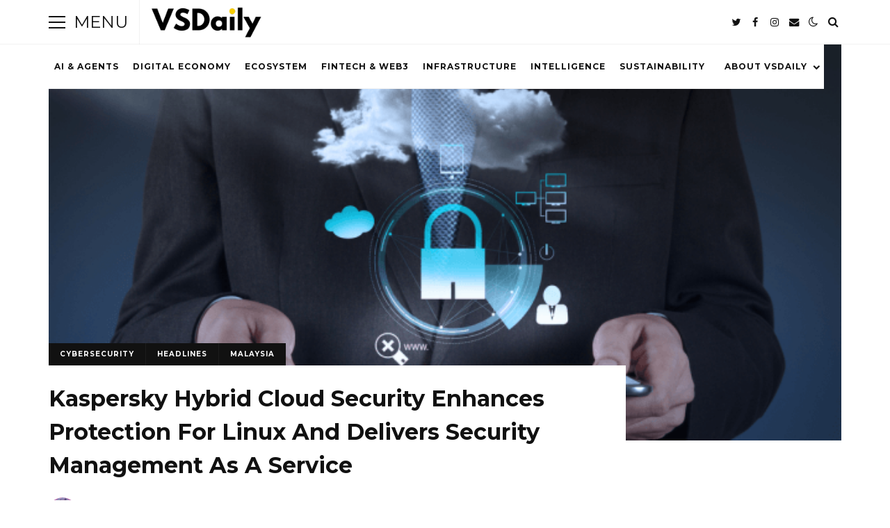

--- FILE ---
content_type: text/html; charset=UTF-8
request_url: https://vsdaily.com/kaspersky-hybrid-cloud-security-enhances-protection-for-linux-and-delivers-security-management-as-a-service/
body_size: 16698
content:
<!DOCTYPE html>
<html lang="en-US">
<head>

	<meta charset="UTF-8" />
	<!-- Mobile Specific Metas -->
	<meta name="viewport" content="width=device-width, initial-scale=1, maximum-scale=5">

	<title>Kaspersky Hybrid Cloud Security Enhances Protection For Linux And Delivers Security Management As A Service &#8211; VSDaily | Tech Intelligence Across Southeast Asia</title>
<meta name='robots' content='max-image-preview:large' />
<link rel='dns-prefetch' href='//secure.gravatar.com' />
<link rel='dns-prefetch' href='//stats.wp.com' />
<link rel='dns-prefetch' href='//fonts.googleapis.com' />
<link rel='dns-prefetch' href='//v0.wordpress.com' />
<link rel='dns-prefetch' href='//i0.wp.com' />
<link rel='dns-prefetch' href='//c0.wp.com' />
<link rel='dns-prefetch' href='//widgets.wp.com' />
<link rel='dns-prefetch' href='//s0.wp.com' />
<link rel='dns-prefetch' href='//0.gravatar.com' />
<link rel='dns-prefetch' href='//1.gravatar.com' />
<link rel='dns-prefetch' href='//2.gravatar.com' />
<link rel="alternate" type="application/rss+xml" title="VSDaily | Tech Intelligence Across Southeast Asia &raquo; Feed" href="https://vsdaily.com/feed/" />
<link rel="alternate" type="application/rss+xml" title="VSDaily | Tech Intelligence Across Southeast Asia &raquo; Comments Feed" href="https://vsdaily.com/comments/feed/" />
<link rel="alternate" type="application/rss+xml" title="VSDaily | Tech Intelligence Across Southeast Asia &raquo; Kaspersky Hybrid Cloud Security Enhances Protection For Linux And Delivers Security Management As A Service Comments Feed" href="https://vsdaily.com/kaspersky-hybrid-cloud-security-enhances-protection-for-linux-and-delivers-security-management-as-a-service/feed/" />
		<!-- This site uses the Google Analytics by MonsterInsights plugin v8.26.0 - Using Analytics tracking - https://www.monsterinsights.com/ -->
							<script src="//www.googletagmanager.com/gtag/js?id=G-FKQE33PJN8"  data-cfasync="false" data-wpfc-render="false" type="text/javascript" async></script>
			<script data-cfasync="false" data-wpfc-render="false" type="text/javascript">
				var mi_version = '8.26.0';
				var mi_track_user = true;
				var mi_no_track_reason = '';
								var MonsterInsightsDefaultLocations = {"page_location":"https:\/\/vsdaily.com\/kaspersky-hybrid-cloud-security-enhances-protection-for-linux-and-delivers-security-management-as-a-service\/","page_referrer":"http:\/\/vsdaily.com\/kaspersky-hybrid-cloud-security-enhances-protection-for-linux-and-delivers-security-management-as-a-service\/"};
				if ( typeof MonsterInsightsPrivacyGuardFilter === 'function' ) {
					var MonsterInsightsLocations = (typeof MonsterInsightsExcludeQuery === 'object') ? MonsterInsightsPrivacyGuardFilter( MonsterInsightsExcludeQuery ) : MonsterInsightsPrivacyGuardFilter( MonsterInsightsDefaultLocations );
				} else {
					var MonsterInsightsLocations = (typeof MonsterInsightsExcludeQuery === 'object') ? MonsterInsightsExcludeQuery : MonsterInsightsDefaultLocations;
				}

								var disableStrs = [
										'ga-disable-G-FKQE33PJN8',
									];

				/* Function to detect opted out users */
				function __gtagTrackerIsOptedOut() {
					for (var index = 0; index < disableStrs.length; index++) {
						if (document.cookie.indexOf(disableStrs[index] + '=true') > -1) {
							return true;
						}
					}

					return false;
				}

				/* Disable tracking if the opt-out cookie exists. */
				if (__gtagTrackerIsOptedOut()) {
					for (var index = 0; index < disableStrs.length; index++) {
						window[disableStrs[index]] = true;
					}
				}

				/* Opt-out function */
				function __gtagTrackerOptout() {
					for (var index = 0; index < disableStrs.length; index++) {
						document.cookie = disableStrs[index] + '=true; expires=Thu, 31 Dec 2099 23:59:59 UTC; path=/';
						window[disableStrs[index]] = true;
					}
				}

				if ('undefined' === typeof gaOptout) {
					function gaOptout() {
						__gtagTrackerOptout();
					}
				}
								window.dataLayer = window.dataLayer || [];

				window.MonsterInsightsDualTracker = {
					helpers: {},
					trackers: {},
				};
				if (mi_track_user) {
					function __gtagDataLayer() {
						dataLayer.push(arguments);
					}

					function __gtagTracker(type, name, parameters) {
						if (!parameters) {
							parameters = {};
						}

						if (parameters.send_to) {
							__gtagDataLayer.apply(null, arguments);
							return;
						}

						if (type === 'event') {
														parameters.send_to = monsterinsights_frontend.v4_id;
							var hookName = name;
							if (typeof parameters['event_category'] !== 'undefined') {
								hookName = parameters['event_category'] + ':' + name;
							}

							if (typeof MonsterInsightsDualTracker.trackers[hookName] !== 'undefined') {
								MonsterInsightsDualTracker.trackers[hookName](parameters);
							} else {
								__gtagDataLayer('event', name, parameters);
							}
							
						} else {
							__gtagDataLayer.apply(null, arguments);
						}
					}

					__gtagTracker('js', new Date());
					__gtagTracker('set', {
						'developer_id.dZGIzZG': true,
											});
					if ( MonsterInsightsLocations.page_location ) {
						__gtagTracker('set', MonsterInsightsLocations);
					}
										__gtagTracker('config', 'G-FKQE33PJN8', {"forceSSL":"true"} );
															window.gtag = __gtagTracker;										(function () {
						/* https://developers.google.com/analytics/devguides/collection/analyticsjs/ */
						/* ga and __gaTracker compatibility shim. */
						var noopfn = function () {
							return null;
						};
						var newtracker = function () {
							return new Tracker();
						};
						var Tracker = function () {
							return null;
						};
						var p = Tracker.prototype;
						p.get = noopfn;
						p.set = noopfn;
						p.send = function () {
							var args = Array.prototype.slice.call(arguments);
							args.unshift('send');
							__gaTracker.apply(null, args);
						};
						var __gaTracker = function () {
							var len = arguments.length;
							if (len === 0) {
								return;
							}
							var f = arguments[len - 1];
							if (typeof f !== 'object' || f === null || typeof f.hitCallback !== 'function') {
								if ('send' === arguments[0]) {
									var hitConverted, hitObject = false, action;
									if ('event' === arguments[1]) {
										if ('undefined' !== typeof arguments[3]) {
											hitObject = {
												'eventAction': arguments[3],
												'eventCategory': arguments[2],
												'eventLabel': arguments[4],
												'value': arguments[5] ? arguments[5] : 1,
											}
										}
									}
									if ('pageview' === arguments[1]) {
										if ('undefined' !== typeof arguments[2]) {
											hitObject = {
												'eventAction': 'page_view',
												'page_path': arguments[2],
											}
										}
									}
									if (typeof arguments[2] === 'object') {
										hitObject = arguments[2];
									}
									if (typeof arguments[5] === 'object') {
										Object.assign(hitObject, arguments[5]);
									}
									if ('undefined' !== typeof arguments[1].hitType) {
										hitObject = arguments[1];
										if ('pageview' === hitObject.hitType) {
											hitObject.eventAction = 'page_view';
										}
									}
									if (hitObject) {
										action = 'timing' === arguments[1].hitType ? 'timing_complete' : hitObject.eventAction;
										hitConverted = mapArgs(hitObject);
										__gtagTracker('event', action, hitConverted);
									}
								}
								return;
							}

							function mapArgs(args) {
								var arg, hit = {};
								var gaMap = {
									'eventCategory': 'event_category',
									'eventAction': 'event_action',
									'eventLabel': 'event_label',
									'eventValue': 'event_value',
									'nonInteraction': 'non_interaction',
									'timingCategory': 'event_category',
									'timingVar': 'name',
									'timingValue': 'value',
									'timingLabel': 'event_label',
									'page': 'page_path',
									'location': 'page_location',
									'title': 'page_title',
									'referrer' : 'page_referrer',
								};
								for (arg in args) {
																		if (!(!args.hasOwnProperty(arg) || !gaMap.hasOwnProperty(arg))) {
										hit[gaMap[arg]] = args[arg];
									} else {
										hit[arg] = args[arg];
									}
								}
								return hit;
							}

							try {
								f.hitCallback();
							} catch (ex) {
							}
						};
						__gaTracker.create = newtracker;
						__gaTracker.getByName = newtracker;
						__gaTracker.getAll = function () {
							return [];
						};
						__gaTracker.remove = noopfn;
						__gaTracker.loaded = true;
						window['__gaTracker'] = __gaTracker;
					})();
									} else {
										console.log("");
					(function () {
						function __gtagTracker() {
							return null;
						}

						window['__gtagTracker'] = __gtagTracker;
						window['gtag'] = __gtagTracker;
					})();
									}
			</script>
				<!-- / Google Analytics by MonsterInsights -->
		<script type="text/javascript">
/* <![CDATA[ */
window._wpemojiSettings = {"baseUrl":"https:\/\/s.w.org\/images\/core\/emoji\/14.0.0\/72x72\/","ext":".png","svgUrl":"https:\/\/s.w.org\/images\/core\/emoji\/14.0.0\/svg\/","svgExt":".svg","source":{"concatemoji":"https:\/\/vsdaily.com\/wp-includes\/js\/wp-emoji-release.min.js?ver=6.4.7"}};
/*! This file is auto-generated */
!function(i,n){var o,s,e;function c(e){try{var t={supportTests:e,timestamp:(new Date).valueOf()};sessionStorage.setItem(o,JSON.stringify(t))}catch(e){}}function p(e,t,n){e.clearRect(0,0,e.canvas.width,e.canvas.height),e.fillText(t,0,0);var t=new Uint32Array(e.getImageData(0,0,e.canvas.width,e.canvas.height).data),r=(e.clearRect(0,0,e.canvas.width,e.canvas.height),e.fillText(n,0,0),new Uint32Array(e.getImageData(0,0,e.canvas.width,e.canvas.height).data));return t.every(function(e,t){return e===r[t]})}function u(e,t,n){switch(t){case"flag":return n(e,"\ud83c\udff3\ufe0f\u200d\u26a7\ufe0f","\ud83c\udff3\ufe0f\u200b\u26a7\ufe0f")?!1:!n(e,"\ud83c\uddfa\ud83c\uddf3","\ud83c\uddfa\u200b\ud83c\uddf3")&&!n(e,"\ud83c\udff4\udb40\udc67\udb40\udc62\udb40\udc65\udb40\udc6e\udb40\udc67\udb40\udc7f","\ud83c\udff4\u200b\udb40\udc67\u200b\udb40\udc62\u200b\udb40\udc65\u200b\udb40\udc6e\u200b\udb40\udc67\u200b\udb40\udc7f");case"emoji":return!n(e,"\ud83e\udef1\ud83c\udffb\u200d\ud83e\udef2\ud83c\udfff","\ud83e\udef1\ud83c\udffb\u200b\ud83e\udef2\ud83c\udfff")}return!1}function f(e,t,n){var r="undefined"!=typeof WorkerGlobalScope&&self instanceof WorkerGlobalScope?new OffscreenCanvas(300,150):i.createElement("canvas"),a=r.getContext("2d",{willReadFrequently:!0}),o=(a.textBaseline="top",a.font="600 32px Arial",{});return e.forEach(function(e){o[e]=t(a,e,n)}),o}function t(e){var t=i.createElement("script");t.src=e,t.defer=!0,i.head.appendChild(t)}"undefined"!=typeof Promise&&(o="wpEmojiSettingsSupports",s=["flag","emoji"],n.supports={everything:!0,everythingExceptFlag:!0},e=new Promise(function(e){i.addEventListener("DOMContentLoaded",e,{once:!0})}),new Promise(function(t){var n=function(){try{var e=JSON.parse(sessionStorage.getItem(o));if("object"==typeof e&&"number"==typeof e.timestamp&&(new Date).valueOf()<e.timestamp+604800&&"object"==typeof e.supportTests)return e.supportTests}catch(e){}return null}();if(!n){if("undefined"!=typeof Worker&&"undefined"!=typeof OffscreenCanvas&&"undefined"!=typeof URL&&URL.createObjectURL&&"undefined"!=typeof Blob)try{var e="postMessage("+f.toString()+"("+[JSON.stringify(s),u.toString(),p.toString()].join(",")+"));",r=new Blob([e],{type:"text/javascript"}),a=new Worker(URL.createObjectURL(r),{name:"wpTestEmojiSupports"});return void(a.onmessage=function(e){c(n=e.data),a.terminate(),t(n)})}catch(e){}c(n=f(s,u,p))}t(n)}).then(function(e){for(var t in e)n.supports[t]=e[t],n.supports.everything=n.supports.everything&&n.supports[t],"flag"!==t&&(n.supports.everythingExceptFlag=n.supports.everythingExceptFlag&&n.supports[t]);n.supports.everythingExceptFlag=n.supports.everythingExceptFlag&&!n.supports.flag,n.DOMReady=!1,n.readyCallback=function(){n.DOMReady=!0}}).then(function(){return e}).then(function(){var e;n.supports.everything||(n.readyCallback(),(e=n.source||{}).concatemoji?t(e.concatemoji):e.wpemoji&&e.twemoji&&(t(e.twemoji),t(e.wpemoji)))}))}((window,document),window._wpemojiSettings);
/* ]]> */
</script>
<style id='wp-emoji-styles-inline-css' type='text/css'>

	img.wp-smiley, img.emoji {
		display: inline !important;
		border: none !important;
		box-shadow: none !important;
		height: 1em !important;
		width: 1em !important;
		margin: 0 0.07em !important;
		vertical-align: -0.1em !important;
		background: none !important;
		padding: 0 !important;
	}
</style>
<link rel='stylesheet' id='wp-block-library-css' href='https://c0.wp.com/c/6.4.7/wp-includes/css/dist/block-library/style.min.css' type='text/css' media='all' />
<style id='wp-block-library-inline-css' type='text/css'>
.has-text-align-justify{text-align:justify;}
</style>
<link rel='stylesheet' id='mediaelement-css' href='https://c0.wp.com/c/6.4.7/wp-includes/js/mediaelement/mediaelementplayer-legacy.min.css' type='text/css' media='all' />
<link rel='stylesheet' id='wp-mediaelement-css' href='https://c0.wp.com/c/6.4.7/wp-includes/js/mediaelement/wp-mediaelement.min.css' type='text/css' media='all' />
<style id='classic-theme-styles-inline-css' type='text/css'>
/*! This file is auto-generated */
.wp-block-button__link{color:#fff;background-color:#32373c;border-radius:9999px;box-shadow:none;text-decoration:none;padding:calc(.667em + 2px) calc(1.333em + 2px);font-size:1.125em}.wp-block-file__button{background:#32373c;color:#fff;text-decoration:none}
</style>
<style id='global-styles-inline-css' type='text/css'>
body{--wp--preset--color--black: #000000;--wp--preset--color--cyan-bluish-gray: #abb8c3;--wp--preset--color--white: #ffffff;--wp--preset--color--pale-pink: #f78da7;--wp--preset--color--vivid-red: #cf2e2e;--wp--preset--color--luminous-vivid-orange: #ff6900;--wp--preset--color--luminous-vivid-amber: #fcb900;--wp--preset--color--light-green-cyan: #7bdcb5;--wp--preset--color--vivid-green-cyan: #00d084;--wp--preset--color--pale-cyan-blue: #8ed1fc;--wp--preset--color--vivid-cyan-blue: #0693e3;--wp--preset--color--vivid-purple: #9b51e0;--wp--preset--gradient--vivid-cyan-blue-to-vivid-purple: linear-gradient(135deg,rgba(6,147,227,1) 0%,rgb(155,81,224) 100%);--wp--preset--gradient--light-green-cyan-to-vivid-green-cyan: linear-gradient(135deg,rgb(122,220,180) 0%,rgb(0,208,130) 100%);--wp--preset--gradient--luminous-vivid-amber-to-luminous-vivid-orange: linear-gradient(135deg,rgba(252,185,0,1) 0%,rgba(255,105,0,1) 100%);--wp--preset--gradient--luminous-vivid-orange-to-vivid-red: linear-gradient(135deg,rgba(255,105,0,1) 0%,rgb(207,46,46) 100%);--wp--preset--gradient--very-light-gray-to-cyan-bluish-gray: linear-gradient(135deg,rgb(238,238,238) 0%,rgb(169,184,195) 100%);--wp--preset--gradient--cool-to-warm-spectrum: linear-gradient(135deg,rgb(74,234,220) 0%,rgb(151,120,209) 20%,rgb(207,42,186) 40%,rgb(238,44,130) 60%,rgb(251,105,98) 80%,rgb(254,248,76) 100%);--wp--preset--gradient--blush-light-purple: linear-gradient(135deg,rgb(255,206,236) 0%,rgb(152,150,240) 100%);--wp--preset--gradient--blush-bordeaux: linear-gradient(135deg,rgb(254,205,165) 0%,rgb(254,45,45) 50%,rgb(107,0,62) 100%);--wp--preset--gradient--luminous-dusk: linear-gradient(135deg,rgb(255,203,112) 0%,rgb(199,81,192) 50%,rgb(65,88,208) 100%);--wp--preset--gradient--pale-ocean: linear-gradient(135deg,rgb(255,245,203) 0%,rgb(182,227,212) 50%,rgb(51,167,181) 100%);--wp--preset--gradient--electric-grass: linear-gradient(135deg,rgb(202,248,128) 0%,rgb(113,206,126) 100%);--wp--preset--gradient--midnight: linear-gradient(135deg,rgb(2,3,129) 0%,rgb(40,116,252) 100%);--wp--preset--font-size--small: 13px;--wp--preset--font-size--medium: 20px;--wp--preset--font-size--large: 36px;--wp--preset--font-size--x-large: 42px;--wp--preset--spacing--20: 0.44rem;--wp--preset--spacing--30: 0.67rem;--wp--preset--spacing--40: 1rem;--wp--preset--spacing--50: 1.5rem;--wp--preset--spacing--60: 2.25rem;--wp--preset--spacing--70: 3.38rem;--wp--preset--spacing--80: 5.06rem;--wp--preset--shadow--natural: 6px 6px 9px rgba(0, 0, 0, 0.2);--wp--preset--shadow--deep: 12px 12px 50px rgba(0, 0, 0, 0.4);--wp--preset--shadow--sharp: 6px 6px 0px rgba(0, 0, 0, 0.2);--wp--preset--shadow--outlined: 6px 6px 0px -3px rgba(255, 255, 255, 1), 6px 6px rgba(0, 0, 0, 1);--wp--preset--shadow--crisp: 6px 6px 0px rgba(0, 0, 0, 1);}:where(.is-layout-flex){gap: 0.5em;}:where(.is-layout-grid){gap: 0.5em;}body .is-layout-flow > .alignleft{float: left;margin-inline-start: 0;margin-inline-end: 2em;}body .is-layout-flow > .alignright{float: right;margin-inline-start: 2em;margin-inline-end: 0;}body .is-layout-flow > .aligncenter{margin-left: auto !important;margin-right: auto !important;}body .is-layout-constrained > .alignleft{float: left;margin-inline-start: 0;margin-inline-end: 2em;}body .is-layout-constrained > .alignright{float: right;margin-inline-start: 2em;margin-inline-end: 0;}body .is-layout-constrained > .aligncenter{margin-left: auto !important;margin-right: auto !important;}body .is-layout-constrained > :where(:not(.alignleft):not(.alignright):not(.alignfull)){max-width: var(--wp--style--global--content-size);margin-left: auto !important;margin-right: auto !important;}body .is-layout-constrained > .alignwide{max-width: var(--wp--style--global--wide-size);}body .is-layout-flex{display: flex;}body .is-layout-flex{flex-wrap: wrap;align-items: center;}body .is-layout-flex > *{margin: 0;}body .is-layout-grid{display: grid;}body .is-layout-grid > *{margin: 0;}:where(.wp-block-columns.is-layout-flex){gap: 2em;}:where(.wp-block-columns.is-layout-grid){gap: 2em;}:where(.wp-block-post-template.is-layout-flex){gap: 1.25em;}:where(.wp-block-post-template.is-layout-grid){gap: 1.25em;}.has-black-color{color: var(--wp--preset--color--black) !important;}.has-cyan-bluish-gray-color{color: var(--wp--preset--color--cyan-bluish-gray) !important;}.has-white-color{color: var(--wp--preset--color--white) !important;}.has-pale-pink-color{color: var(--wp--preset--color--pale-pink) !important;}.has-vivid-red-color{color: var(--wp--preset--color--vivid-red) !important;}.has-luminous-vivid-orange-color{color: var(--wp--preset--color--luminous-vivid-orange) !important;}.has-luminous-vivid-amber-color{color: var(--wp--preset--color--luminous-vivid-amber) !important;}.has-light-green-cyan-color{color: var(--wp--preset--color--light-green-cyan) !important;}.has-vivid-green-cyan-color{color: var(--wp--preset--color--vivid-green-cyan) !important;}.has-pale-cyan-blue-color{color: var(--wp--preset--color--pale-cyan-blue) !important;}.has-vivid-cyan-blue-color{color: var(--wp--preset--color--vivid-cyan-blue) !important;}.has-vivid-purple-color{color: var(--wp--preset--color--vivid-purple) !important;}.has-black-background-color{background-color: var(--wp--preset--color--black) !important;}.has-cyan-bluish-gray-background-color{background-color: var(--wp--preset--color--cyan-bluish-gray) !important;}.has-white-background-color{background-color: var(--wp--preset--color--white) !important;}.has-pale-pink-background-color{background-color: var(--wp--preset--color--pale-pink) !important;}.has-vivid-red-background-color{background-color: var(--wp--preset--color--vivid-red) !important;}.has-luminous-vivid-orange-background-color{background-color: var(--wp--preset--color--luminous-vivid-orange) !important;}.has-luminous-vivid-amber-background-color{background-color: var(--wp--preset--color--luminous-vivid-amber) !important;}.has-light-green-cyan-background-color{background-color: var(--wp--preset--color--light-green-cyan) !important;}.has-vivid-green-cyan-background-color{background-color: var(--wp--preset--color--vivid-green-cyan) !important;}.has-pale-cyan-blue-background-color{background-color: var(--wp--preset--color--pale-cyan-blue) !important;}.has-vivid-cyan-blue-background-color{background-color: var(--wp--preset--color--vivid-cyan-blue) !important;}.has-vivid-purple-background-color{background-color: var(--wp--preset--color--vivid-purple) !important;}.has-black-border-color{border-color: var(--wp--preset--color--black) !important;}.has-cyan-bluish-gray-border-color{border-color: var(--wp--preset--color--cyan-bluish-gray) !important;}.has-white-border-color{border-color: var(--wp--preset--color--white) !important;}.has-pale-pink-border-color{border-color: var(--wp--preset--color--pale-pink) !important;}.has-vivid-red-border-color{border-color: var(--wp--preset--color--vivid-red) !important;}.has-luminous-vivid-orange-border-color{border-color: var(--wp--preset--color--luminous-vivid-orange) !important;}.has-luminous-vivid-amber-border-color{border-color: var(--wp--preset--color--luminous-vivid-amber) !important;}.has-light-green-cyan-border-color{border-color: var(--wp--preset--color--light-green-cyan) !important;}.has-vivid-green-cyan-border-color{border-color: var(--wp--preset--color--vivid-green-cyan) !important;}.has-pale-cyan-blue-border-color{border-color: var(--wp--preset--color--pale-cyan-blue) !important;}.has-vivid-cyan-blue-border-color{border-color: var(--wp--preset--color--vivid-cyan-blue) !important;}.has-vivid-purple-border-color{border-color: var(--wp--preset--color--vivid-purple) !important;}.has-vivid-cyan-blue-to-vivid-purple-gradient-background{background: var(--wp--preset--gradient--vivid-cyan-blue-to-vivid-purple) !important;}.has-light-green-cyan-to-vivid-green-cyan-gradient-background{background: var(--wp--preset--gradient--light-green-cyan-to-vivid-green-cyan) !important;}.has-luminous-vivid-amber-to-luminous-vivid-orange-gradient-background{background: var(--wp--preset--gradient--luminous-vivid-amber-to-luminous-vivid-orange) !important;}.has-luminous-vivid-orange-to-vivid-red-gradient-background{background: var(--wp--preset--gradient--luminous-vivid-orange-to-vivid-red) !important;}.has-very-light-gray-to-cyan-bluish-gray-gradient-background{background: var(--wp--preset--gradient--very-light-gray-to-cyan-bluish-gray) !important;}.has-cool-to-warm-spectrum-gradient-background{background: var(--wp--preset--gradient--cool-to-warm-spectrum) !important;}.has-blush-light-purple-gradient-background{background: var(--wp--preset--gradient--blush-light-purple) !important;}.has-blush-bordeaux-gradient-background{background: var(--wp--preset--gradient--blush-bordeaux) !important;}.has-luminous-dusk-gradient-background{background: var(--wp--preset--gradient--luminous-dusk) !important;}.has-pale-ocean-gradient-background{background: var(--wp--preset--gradient--pale-ocean) !important;}.has-electric-grass-gradient-background{background: var(--wp--preset--gradient--electric-grass) !important;}.has-midnight-gradient-background{background: var(--wp--preset--gradient--midnight) !important;}.has-small-font-size{font-size: var(--wp--preset--font-size--small) !important;}.has-medium-font-size{font-size: var(--wp--preset--font-size--medium) !important;}.has-large-font-size{font-size: var(--wp--preset--font-size--large) !important;}.has-x-large-font-size{font-size: var(--wp--preset--font-size--x-large) !important;}
.wp-block-navigation a:where(:not(.wp-element-button)){color: inherit;}
:where(.wp-block-post-template.is-layout-flex){gap: 1.25em;}:where(.wp-block-post-template.is-layout-grid){gap: 1.25em;}
:where(.wp-block-columns.is-layout-flex){gap: 2em;}:where(.wp-block-columns.is-layout-grid){gap: 2em;}
.wp-block-pullquote{font-size: 1.5em;line-height: 1.6;}
</style>
<link rel='stylesheet' id='buzzmag-style-css' href='https://vsdaily.com/wp-content/themes/buzzmag/style.css?ver=2.3' type='text/css' media='all' />
<style id='buzzmag-style-inline-css' type='text/css'>

	:root {
		--fl-body-font-size: 16px;
		--fl-body-font: "Roboto", "Helvetica Neue",Helvetica,sans-serif;
		--fl-headings-font: "Montserrat", "Helvetica Neue",Helvetica,sans-serif;;
		--fl-headings-font-weight: 700;

	    --fl-accent-color: #510eef;

	    --fl-body-background: #ffffff;
	    --fl-body-color: #444444;
	    --fl-headings-color: #111111;
	    --fl-meta-color: #777777;

	    --fl-button-background: #111111;

	    --fl-header-background: #ffffff;
	    --fl-header-color: #111111;
	    --fl-submenu-background: #ffffff;
	    --fl-submenu-color: #111111;

		--fl-footer-background: #111111;
		--fl-footer-color: #777777;
		--fl-footer-headings-color: #ffffff;

	    --fl-input-background: #ffffff;
	}

	
		[data-theme="dark"] {
			--fl-headings-font-weight: 400;

		    --fl-body-background: #181818;
		    --fl-body-color: #bbbbbb;
		    --fl-headings-color: #ffffff;
		    --fl-meta-color: #888888;

		    --fl-button-background: #373737;

		    --fl-header-background: #212121;
		    --fl-header-color: #ffffff;
		    --fl-submenu-background: #212121;
		    --fl-submenu-color: #ffffff;

		    --fl-footer-background: #212121;
			--fl-footer-color: #aaaaaa;
			--fl-footer-headings-color: #ffffff;

		    --fl-input-background: #000000;
		}
	
</style>
<link rel='stylesheet' id='buzzmag-child-style-css' href='https://vsdaily.com/wp-content/themes/buzzmag-child/style.css?ver=2.2' type='text/css' media='all' />
<link rel='stylesheet' id='font-awesome-css' href='https://vsdaily.com/wp-content/themes/buzzmag/css/font-awesome.min.css?ver=4.7.0' type='text/css' media='all' />
<link rel='stylesheet' id='owl-carousel-css' href='https://vsdaily.com/wp-content/themes/buzzmag/css/owl.carousel.min.css?ver=2.3.4' type='text/css' media='all' />
<link rel='stylesheet' id='buzzmag-google-fonts-css' href='https://fonts.googleapis.com/css2?family=Roboto:ital,wght@0,400;0,700;1,400;1,700&#038;family=Montserrat:ital,wght@0,400;0,700;1,400;1,700&#038;display=swap' type='text/css' media='all' />
<link rel='stylesheet' id='gca-column-styles-css' href='https://vsdaily.com/wp-content/plugins/genesis-columns-advanced/css/gca-column-styles.css?ver=6.4.7' type='text/css' media='all' />
<link rel='stylesheet' id='social-logos-css' href='https://c0.wp.com/p/jetpack/12.9/_inc/social-logos/social-logos.min.css' type='text/css' media='all' />
<link rel='stylesheet' id='jetpack_css-css' href='https://c0.wp.com/p/jetpack/12.9/css/jetpack.css' type='text/css' media='all' />
<script type="text/javascript" src="https://vsdaily.com/wp-content/plugins/google-analytics-for-wordpress/assets/js/frontend-gtag.min.js?ver=8.26.0" id="monsterinsights-frontend-script-js"></script>
<script data-cfasync="false" data-wpfc-render="false" type="text/javascript" id='monsterinsights-frontend-script-js-extra'>/* <![CDATA[ */
var monsterinsights_frontend = {"js_events_tracking":"true","download_extensions":"doc,pdf,ppt,zip,xls,docx,pptx,xlsx","inbound_paths":"[]","home_url":"https:\/\/vsdaily.com","hash_tracking":"false","v4_id":"G-FKQE33PJN8"};/* ]]> */
</script>
<script type="text/javascript" src="https://c0.wp.com/c/6.4.7/wp-includes/js/jquery/jquery.min.js" id="jquery-core-js"></script>
<script type="text/javascript" src="https://c0.wp.com/c/6.4.7/wp-includes/js/jquery/jquery-migrate.min.js" id="jquery-migrate-js"></script>
<link rel="https://api.w.org/" href="https://vsdaily.com/wp-json/" /><link rel="alternate" type="application/json" href="https://vsdaily.com/wp-json/wp/v2/posts/16934" /><link rel="EditURI" type="application/rsd+xml" title="RSD" href="https://vsdaily.com/xmlrpc.php?rsd" />
<meta name="generator" content="WordPress 6.4.7" />
<link rel="canonical" href="https://vsdaily.com/kaspersky-hybrid-cloud-security-enhances-protection-for-linux-and-delivers-security-management-as-a-service/" />
<link rel='shortlink' href='https://wp.me/p2vR0X-4p8' />
<link rel="alternate" type="application/json+oembed" href="https://vsdaily.com/wp-json/oembed/1.0/embed?url=https%3A%2F%2Fvsdaily.com%2Fkaspersky-hybrid-cloud-security-enhances-protection-for-linux-and-delivers-security-management-as-a-service%2F" />
<link rel="alternate" type="text/xml+oembed" href="https://vsdaily.com/wp-json/oembed/1.0/embed?url=https%3A%2F%2Fvsdaily.com%2Fkaspersky-hybrid-cloud-security-enhances-protection-for-linux-and-delivers-security-management-as-a-service%2F&#038;format=xml" />
	<style>img#wpstats{display:none}</style>
		        <script type="text/javascript">
            const userPrefersDark = window.matchMedia && window.matchMedia('(prefers-color-scheme: dark)').matches;
            if ( document.cookie.indexOf('buzzmag_color_theme=dark') > -1 || (userPrefersDark && document.cookie.indexOf('buzzmag_color_theme=light') === -1) ) {
                document.documentElement.setAttribute('data-theme', 'dark');
                document.addEventListener("DOMContentLoaded", function() {
                    document.getElementById('fl-darkmode').checked = true;
                });
            }
        </script>
        
<!-- Jetpack Open Graph Tags -->
<meta property="og:type" content="article" />
<meta property="og:title" content="Kaspersky Hybrid Cloud Security Enhances Protection For Linux And Delivers Security Management As A Service" />
<meta property="og:url" content="https://vsdaily.com/kaspersky-hybrid-cloud-security-enhances-protection-for-linux-and-delivers-security-management-as-a-service/" />
<meta property="og:description" content="Kaspersky unveils updates to two of its applications in the Kaspersky Hybrid Cloud Security protection solution for virtualization and cloud environments – Kaspersky Endpoint Security for Linux and…" />
<meta property="article:published_time" content="2021-08-23T16:00:32+00:00" />
<meta property="article:modified_time" content="2021-08-23T13:29:35+00:00" />
<meta property="og:site_name" content="VSDaily | Tech Intelligence Across Southeast Asia" />
<meta property="og:image" content="https://i0.wp.com/vsdaily.com/wp-content/uploads/2021/08/LinuxVirtual.png?fit=640%2C320&#038;ssl=1" />
<meta property="og:image:width" content="640" />
<meta property="og:image:height" content="320" />
<meta property="og:image:alt" content="" />
<meta property="og:locale" content="en_US" />
<meta name="twitter:text:title" content="Kaspersky Hybrid Cloud Security Enhances Protection For Linux And Delivers Security Management As A Service" />
<meta name="twitter:image" content="https://i0.wp.com/vsdaily.com/wp-content/uploads/2021/08/LinuxVirtual.png?fit=640%2C320&#038;ssl=1&#038;w=640" />
<meta name="twitter:card" content="summary_large_image" />

<!-- End Jetpack Open Graph Tags -->
<link rel="icon" href="https://i0.wp.com/vsdaily.com/wp-content/uploads/2025/12/cropped-VSDaily-Logo-2025-500-x-500.png?fit=32%2C32&#038;ssl=1" sizes="32x32" />
<link rel="icon" href="https://i0.wp.com/vsdaily.com/wp-content/uploads/2025/12/cropped-VSDaily-Logo-2025-500-x-500.png?fit=192%2C192&#038;ssl=1" sizes="192x192" />
<link rel="apple-touch-icon" href="https://i0.wp.com/vsdaily.com/wp-content/uploads/2025/12/cropped-VSDaily-Logo-2025-500-x-500.png?fit=180%2C180&#038;ssl=1" />
<meta name="msapplication-TileImage" content="https://i0.wp.com/vsdaily.com/wp-content/uploads/2025/12/cropped-VSDaily-Logo-2025-500-x-500.png?fit=270%2C270&#038;ssl=1" />

</head>
<body class="post-template-default single single-post postid-16934 single-format-standard wp-custom-logo wp-embed-responsive">
	
	<div id="fl-top" title="Scroll To Top">
		<i class="fa fa-long-arrow-up"></i>
	</div>

	<header id="fl-header">
		<div class="fl-container">
			<div id="fl-drawer-icon">
				<button class="icon">
					<span>Menu</span>
				</button>
				<span class="text">Menu</span>
			</div>
			<div id="fl-logo">			    
			    			        <a href='https://vsdaily.com/' title='VSDaily | Tech Intelligence Across Southeast Asia' rel='home'>

			        	<img class="light-logo" src='https://vsdaily.com/wp-content/uploads/2025/12/VSDaily-Logo-2025-200-x-60.png' alt='VSDaily | Tech Intelligence Across Southeast Asia'>

			        				        		<img class="dark-logo" src='https://vsdaily.com/wp-content/uploads/2025/12/VSDaily-Logo-2025-200-x-60-Reveserd.png' alt='VSDaily | Tech Intelligence Across Southeast Asia'>
			        	
			        </a>
							</div>
			
							<div id="fl-topmenu">
					<div class="menu-top-menu-container"><ul id="menu-top-menu" class="menu"><li id="menu-item-24077" class="menu-item menu-item-type-taxonomy menu-item-object-category menu-item-24077"><a href="https://vsdaily.com/category/ai-agents/">AI &amp; AGENTS</a></li>
<li id="menu-item-24078" class="menu-item menu-item-type-taxonomy menu-item-object-category menu-item-24078"><a href="https://vsdaily.com/category/digital-economy/">DIGITAL ECONOMY</a></li>
<li id="menu-item-24079" class="menu-item menu-item-type-taxonomy menu-item-object-category menu-item-24079"><a href="https://vsdaily.com/category/ecosystem/">ECOSYSTEM</a></li>
<li id="menu-item-24080" class="menu-item menu-item-type-taxonomy menu-item-object-category menu-item-24080"><a href="https://vsdaily.com/category/fintech-web3/">FINTECH &amp; WEB3</a></li>
<li id="menu-item-24081" class="menu-item menu-item-type-taxonomy menu-item-object-category current-post-ancestor menu-item-24081"><a href="https://vsdaily.com/category/infrastructure/">INFRASTRUCTURE</a></li>
<li id="menu-item-24082" class="menu-item menu-item-type-taxonomy menu-item-object-category menu-item-24082"><a href="https://vsdaily.com/category/intelligence/">INTELLIGENCE</a></li>
<li id="menu-item-24083" class="menu-item menu-item-type-taxonomy menu-item-object-category menu-item-24083"><a href="https://vsdaily.com/category/sustainability/">SUSTAINABILITY</a></li>
<li id="menu-item-24188" class="menu-item menu-item-type-post_type menu-item-object-page menu-item-home menu-item-has-children menu-item-24188"><a href="https://vsdaily.com/about/">ABOUT VSDAILY</a>
<ul class="sub-menu">
	<li id="menu-item-24186" class="menu-item menu-item-type-post_type menu-item-object-page menu-item-24186"><a href="https://vsdaily.com/press-release/">Submit Press Release</a></li>
	<li id="menu-item-24189" class="menu-item menu-item-type-post_type menu-item-object-page menu-item-24189"><a href="https://vsdaily.com/advertise-with-vsdaily/">Go Branding with VSDaily</a></li>
	<li id="menu-item-24187" class="menu-item menu-item-type-post_type menu-item-object-page menu-item-24187"><a href="https://vsdaily.com/contact-2/">Contact Us</a></li>
</ul>
</li>
</ul></div>				</div>
			
			<div class="header-icons">

				<div class="social-icons">

    <a href="https://x.com/thevsdaily" target="_blank"><i class="fa fa-twitter"></i><span>Twitter</span></a>

    <a href="https://www.facebook.com/VSDaily/" target="_blank"><i class="fa fa-facebook"></i><span>Facebook</span></a>

    <a href="https://www.linkedin.com/company/vsdaily/" target="_blank"><i class="fa fa-instagram"></i><span>Instagram</span></a>










  
    <a href="http://editor@vsdaily.com" target="_blank"><i class="fa fa-envelope"></i><span>E-mail</span></a>


</div>				    <label class="fl-theme-switch" for="fl-darkmode">
				        <input type="checkbox" id="fl-darkmode">
				        <i class="fa fa-moon-o"></i>
				        <i class="fa fa-sun-o"></i>
					</label>
									<div id="fl-topsearch">
						<i class="fa fa-search"></i>
						<i class="fa fa-times"></i>
					</div>
							</div>
		</div>
	</header>

	<div id="fl-drawer">
		<div id="nav_menu-3" class="fl-widget clearfix widget_nav_menu"><div class="menu-top-menu-container"><ul id="menu-top-menu-1" class="menu"><li class="menu-item menu-item-type-taxonomy menu-item-object-category menu-item-24077"><a href="https://vsdaily.com/category/ai-agents/">AI &amp; AGENTS</a></li>
<li class="menu-item menu-item-type-taxonomy menu-item-object-category menu-item-24078"><a href="https://vsdaily.com/category/digital-economy/">DIGITAL ECONOMY</a></li>
<li class="menu-item menu-item-type-taxonomy menu-item-object-category menu-item-24079"><a href="https://vsdaily.com/category/ecosystem/">ECOSYSTEM</a></li>
<li class="menu-item menu-item-type-taxonomy menu-item-object-category menu-item-24080"><a href="https://vsdaily.com/category/fintech-web3/">FINTECH &amp; WEB3</a></li>
<li class="menu-item menu-item-type-taxonomy menu-item-object-category current-post-ancestor menu-item-24081"><a href="https://vsdaily.com/category/infrastructure/">INFRASTRUCTURE</a></li>
<li class="menu-item menu-item-type-taxonomy menu-item-object-category menu-item-24082"><a href="https://vsdaily.com/category/intelligence/">INTELLIGENCE</a></li>
<li class="menu-item menu-item-type-taxonomy menu-item-object-category menu-item-24083"><a href="https://vsdaily.com/category/sustainability/">SUSTAINABILITY</a></li>
<li class="menu-item menu-item-type-post_type menu-item-object-page menu-item-home menu-item-has-children menu-item-24188"><a href="https://vsdaily.com/about/">ABOUT VSDAILY</a><span class="line"></span><span class="arrow"><i class="fa fa-angle-right"></i></span>
<ul class="sub-menu">
	<li class="menu-item menu-item-type-post_type menu-item-object-page menu-item-24186"><a href="https://vsdaily.com/press-release/">Submit Press Release</a></li>
	<li class="menu-item menu-item-type-post_type menu-item-object-page menu-item-24189"><a href="https://vsdaily.com/advertise-with-vsdaily/">Go Branding with VSDaily</a></li>
	<li class="menu-item menu-item-type-post_type menu-item-object-page menu-item-24187"><a href="https://vsdaily.com/contact-2/">Contact Us</a></li>
</ul>
</li>
</ul></div></div>	</div>

	<div class="push-overlay"></div>

			<div id="fl-search-overlay">
			<div class="overlay-table">
				<div class="overlay-cell">
					<div class="fl-container clearfix">
						<div class="overlay-search">
							<form method="get" class="searchform" action="https://vsdaily.com/">
    <input type="text" value placeholder="Search..." name="s">
    <button type="submit">
	    <span>Search</span>
    </button>
</form>							<div class="cats">
								<a class="cat-link" href="https://vsdaily.com/category/by-country/">BY COUNTRY</a><a class="cat-link" href="https://vsdaily.com/category/by-country/laos/">LAOS</a><a class="cat-link" href="https://vsdaily.com/category/by-country/timor-leste/">TIMOR-LESTE</a><a class="cat-link" href="https://vsdaily.com/category/intelligence/entrepreneurship/">ENTREPRENEURSHIP</a><a class="cat-link" href="https://vsdaily.com/category/digital-economy/healthtech/">HEALTHTECH</a><a class="cat-link" href="https://vsdaily.com/category/by-country/cambodia/">CAMBODIA</a><a class="cat-link" href="https://vsdaily.com/category/infrastructure/">INFRASTRUCTURE</a>							</div>
						</div>
					</div>
				</div>
			</div>
		</div>
		

	<!-- Main Content div -->
	<div id="fl-main-warp">
<div id="fl-content" class="fl-single">
	<div class="fl-container clearfix">
		
		<div id="post-16934" class="negative-margin post-16934 post type-post status-publish format-standard has-post-thumbnail hentry category-cybersecurity category-malaysia-headlines category-latest-news-in-malaysia tag-kaspersky-malaysia">
			<div class="fl-media-wrap">
			<div class="fl-picture single"><img width="640" height="320" src="https://i0.wp.com/vsdaily.com/wp-content/uploads/2021/08/LinuxVirtual.png?resize=640%2C320&amp;ssl=1" class="attachment-buzzmag_large size-buzzmag_large wp-post-image" alt="" decoding="async" fetchpriority="high" srcset="https://i0.wp.com/vsdaily.com/wp-content/uploads/2021/08/LinuxVirtual.png?w=640&amp;ssl=1 640w, https://i0.wp.com/vsdaily.com/wp-content/uploads/2021/08/LinuxVirtual.png?resize=300%2C150&amp;ssl=1 300w, https://i0.wp.com/vsdaily.com/wp-content/uploads/2021/08/LinuxVirtual.png?resize=319%2C160&amp;ssl=1 319w" sizes="(max-width: 640px) 100vw, 640px" /></div>	        </div>
			<div class="clearfix">
				<div id="fl-post-container" class="">
					<article class="fl-article" post-id="16934">

						<div class="fl-category"><a href="https://vsdaily.com/category/infrastructure/cybersecurity/" rel="category tag">CYBERSECURITY</a> <a href="https://vsdaily.com/category/malaysia-headlines/" rel="category tag">HEADLINES</a> <a href="https://vsdaily.com/category/by-country/latest-news-in-malaysia/" rel="category tag">MALAYSIA</a></div>

						<div class="fl-post-header">
							<h1 class="title">Kaspersky Hybrid Cloud Security Enhances Protection For Linux And Delivers Security Management As A Service</h1>

		                    		                        <span class="fl-meta">
		                            <a href="https://vsdaily.com/author/vsadmin/" title="Terry KS">
		                                <i class="authoravatar">
		                                    <img alt='' src='https://secure.gravatar.com/avatar/d79e689cb6d5cc5e3ebb8060da944551?s=40&#038;d=wavatar&#038;r=g' srcset='https://secure.gravatar.com/avatar/d79e689cb6d5cc5e3ebb8060da944551?s=80&#038;d=wavatar&#038;r=g 2x' class='avatar avatar-40 photo' height='40' width='40' decoding='async'/>		                                </i>
		                                Terry KS		                            </a>
		                        </span>
	                        		                        <span class="fl-meta"><i class="fa fa-clock-o"></i>4 years ago</span>
	                        	                                <span class="fl-meta">
	                                    <a href="https://vsdaily.com/kaspersky-hybrid-cloud-security-enhances-protection-for-linux-and-delivers-security-management-as-a-service/#respond" class="comments"><i class="fa fa-comment-o"></i>0</a>
	                                </span>
	                            						</div>

						<div class="fl-post-content clearfix">
							<div class='code-block code-block-1' style='margin: 8px 0; clear: both;'>
<script async src="https://pagead2.googlesyndication.com/pagead/js/adsbygoogle.js?client=ca-pub-4245517964591370"
     crossorigin="anonymous"></script>
<!-- VSDaily - Horizontal -->
<ins class="adsbygoogle"
     style="display:block"
     data-ad-client="ca-pub-4245517964591370"
     data-ad-slot="2000442459"
     data-ad-format="auto"
     data-full-width-responsive="true"></ins>
<script>
     (adsbygoogle = window.adsbygoogle || []).push({});
</script></div>
<p style="text-align: justify;">Kaspersky unveils updates to two of its applications in the Kaspersky Hybrid Cloud Security protection solution for virtualization and cloud environments – Kaspersky Endpoint Security for Linux and Kaspersky Security Center management console. The new version of Kaspersky Endpoint Security for Linux hardens defenses from exploits and ransomware attacks. It also extends protection for DevOps with support for new containerization environments and more native delivery of protection mechanisms for Docker containers. The Kaspersky Security Center Cloud Console now works with public cloud platforms to enable more convenient management of cloud workload protection.</p>
<p style="text-align: justify;">As Kaspersky research shows, dedicated protection for Linux servers is essential, no matter if they are on-premise or in the cloud. Advanced threats for Linux can be no less severe than for other operating systems, with such servers often hosting critical applications or becoming a springboard for access to endpoints on Windows and iOS. Compromised servers can go unnoticed for a long time. Protection from ransomware attacks is also critical to avoid disruption and financial loses. For example, in summer 2020, a large vendor of solutions for digital workspaces and the professional print industry, became a victim of one such Linux executable, RansomEXX, leading to an outage of company services.</p>
<p style="text-align: justify;">To combat these types of threats, the updated Kaspersky product has a newly added application control for Linux workloads, helping businesses effectively prevent the launch of unauthorized or unknown (and potentially dangerous) executables. A customer can now set up application launch policies according to security requirements, for example, create a list of applications prohibited from launching. In the Default Deny scenario, only applications from the approved list can be launched in the workload. Administrators can also configure policies for separate machines or groups of machines.</p>
<p style="text-align: justify;">The new executable software inventory feature creates a list of all used application executables by path, hash, and type, so it can be used to create and assign categories and as a preparation stage for application control set up.</p>
<p style="text-align: justify;">Kaspersky Endpoint Security for Linux also improves protection for DevOps to help customers add security practices into the product development lifecycle. The product can now scan containers and images in more containerization environments, in addition to Docker: Cri-O, Podman and runC – to reveal compromised assets.</p>
<p style="text-align: justify;">For Docker users, product deployment and configuration has become easier and faster. Customers can now run Kaspersky Endpoint Security for Linux as a container in the very environment they want to protect. The service of on-demand scan (ODS) is enabled via RESTful API.</p>
<p style="text-align: justify;">This new release also provides updates for security administration now that the SaaS version of Kaspersky Security Center console is available for managing workload security in public clouds: Amazon Web Services, Microsoft Azure, and Google Cloud. It is hosted and maintained by Kaspersky, saving customers time and resources for deployment.</p>
<p style="text-align: justify;">“Businesses use cloud environments widely, and cyber-protection should not lag behind. Our solution focuses on helping organizations adopt cloud securely and meet their needs. Enhancements in security for Linux are crucial, as enterprises require an adequate level of protection for all platforms and endpoints they use. They also want to save team resources for additional tasks, such as solution deployments, so our cloud console supports this need. As for DevOps, one of the main issues for businesses here is to seamlessly integrate security into automated pipelines, that’s why we focused our efforts on making this process as convenient as possible,” comments Timofey Titkov, Senior Product Manager, Enterprise Products, Kaspersky.</p>
<p style="text-align: justify;"><strong>24 August 2021</strong></p>
<div class="sharedaddy sd-sharing-enabled"><div class="robots-nocontent sd-block sd-social sd-social-icon-text sd-sharing"><h3 class="sd-title">Share this:</h3><div class="sd-content"><ul><li class="share-email"><a rel="nofollow noopener noreferrer" data-shared="" class="share-email sd-button share-icon" href="mailto:?subject=%5BShared%20Post%5D%20Kaspersky%20Hybrid%20Cloud%20Security%20Enhances%20Protection%20For%20Linux%20And%20Delivers%20Security%20Management%20As%20A%20Service&body=https%3A%2F%2Fvsdaily.com%2Fkaspersky-hybrid-cloud-security-enhances-protection-for-linux-and-delivers-security-management-as-a-service%2F&share=email" target="_blank" title="Click to email a link to a friend" data-email-share-error-title="Do you have email set up?" data-email-share-error-text="If you&#039;re having problems sharing via email, you might not have email set up for your browser. You may need to create a new email yourself." data-email-share-nonce="8ee280504e" data-email-share-track-url="https://vsdaily.com/kaspersky-hybrid-cloud-security-enhances-protection-for-linux-and-delivers-security-management-as-a-service/?share=email"><span>Email</span></a></li><li class="share-facebook"><a rel="nofollow noopener noreferrer" data-shared="sharing-facebook-16934" class="share-facebook sd-button share-icon" href="https://vsdaily.com/kaspersky-hybrid-cloud-security-enhances-protection-for-linux-and-delivers-security-management-as-a-service/?share=facebook" target="_blank" title="Click to share on Facebook" ><span>Facebook</span></a></li><li class="share-twitter"><a rel="nofollow noopener noreferrer" data-shared="sharing-twitter-16934" class="share-twitter sd-button share-icon" href="https://vsdaily.com/kaspersky-hybrid-cloud-security-enhances-protection-for-linux-and-delivers-security-management-as-a-service/?share=twitter" target="_blank" title="Click to share on Twitter" ><span>Twitter</span></a></li><li class="share-pinterest"><a rel="nofollow noopener noreferrer" data-shared="sharing-pinterest-16934" class="share-pinterest sd-button share-icon" href="https://vsdaily.com/kaspersky-hybrid-cloud-security-enhances-protection-for-linux-and-delivers-security-management-as-a-service/?share=pinterest" target="_blank" title="Click to share on Pinterest" ><span>Pinterest</span></a></li><li class="share-print"><a rel="nofollow noopener noreferrer" data-shared="" class="share-print sd-button share-icon" href="https://vsdaily.com/kaspersky-hybrid-cloud-security-enhances-protection-for-linux-and-delivers-security-management-as-a-service/#print" target="_blank" title="Click to print" ><span>Print</span></a></li><li class="share-linkedin"><a rel="nofollow noopener noreferrer" data-shared="sharing-linkedin-16934" class="share-linkedin sd-button share-icon" href="https://vsdaily.com/kaspersky-hybrid-cloud-security-enhances-protection-for-linux-and-delivers-security-management-as-a-service/?share=linkedin" target="_blank" title="Click to share on LinkedIn" ><span>LinkedIn</span></a></li><li class="share-reddit"><a rel="nofollow noopener noreferrer" data-shared="" class="share-reddit sd-button share-icon" href="https://vsdaily.com/kaspersky-hybrid-cloud-security-enhances-protection-for-linux-and-delivers-security-management-as-a-service/?share=reddit" target="_blank" title="Click to share on Reddit" ><span>Reddit</span></a></li><li class="share-pocket"><a rel="nofollow noopener noreferrer" data-shared="" class="share-pocket sd-button share-icon" href="https://vsdaily.com/kaspersky-hybrid-cloud-security-enhances-protection-for-linux-and-delivers-security-management-as-a-service/?share=pocket" target="_blank" title="Click to share on Pocket" ><span>Pocket</span></a></li><li class="share-tumblr"><a rel="nofollow noopener noreferrer" data-shared="" class="share-tumblr sd-button share-icon" href="https://vsdaily.com/kaspersky-hybrid-cloud-security-enhances-protection-for-linux-and-delivers-security-management-as-a-service/?share=tumblr" target="_blank" title="Click to share on Tumblr" ><span>Tumblr</span></a></li><li class="share-end"></li></ul></div></div></div><div class='sharedaddy sd-block sd-like jetpack-likes-widget-wrapper jetpack-likes-widget-unloaded' id='like-post-wrapper-37144631-16934-695c9f02c8ae4' data-src='https://widgets.wp.com/likes/#blog_id=37144631&amp;post_id=16934&amp;origin=vsdaily.com&amp;obj_id=37144631-16934-695c9f02c8ae4&amp;n=1' data-name='like-post-frame-37144631-16934-695c9f02c8ae4' data-title='Like or Reblog'><h3 class="sd-title">Like this:</h3><div class='likes-widget-placeholder post-likes-widget-placeholder' style='height: 55px;'><span class='button'><span>Like</span></span> <span class="loading">Loading...</span></div><span class='sd-text-color'></span><a class='sd-link-color'></a></div><!-- AI CONTENT END 1 -->
						</div>
								                	<div class="fl-tags clearfix">
		                		<span class="tag">Tags</span>
								<a href="https://vsdaily.com/tag/kaspersky-malaysia/" rel="tag">Kaspersky Malaysia</a>							</div>
											</article>
								<div class="fl-related alignwide">
				<h3>You might also like</h3>
				<div class="fl-grid col-3">
					<div class="fl-loop-section">
													<article class="fl-post">
								<div class="fl-picture">
						            <a href="https://vsdaily.com/kaspersky-names-adrian-hia-as-new-managing-director-for-asia-pacific/">
						                <img width="554" height="346" src="https://i0.wp.com/vsdaily.com/wp-content/uploads/2023/05/Adrian-Hia.jpg?resize=554%2C346&amp;ssl=1" class="attachment-buzzmag_medium size-buzzmag_medium wp-post-image" alt="" decoding="async" />Kaspersky Names Adrian Hia as New Managing Director for Asia Pacific						            </a>
						        </div>
						        <div class="content">
									<h4 class="title"><a href="https://vsdaily.com/kaspersky-names-adrian-hia-as-new-managing-director-for-asia-pacific/">Kaspersky Names Adrian Hia as New Managing Director for Asia Pacific</a></h4>
									<span class="fl-meta category"><a href="https://vsdaily.com/category/infrastructure/cybersecurity/" rel="category tag">CYBERSECURITY</a> / <a href="https://vsdaily.com/category/malaysia-headlines/" rel="category tag">HEADLINES</a> / <a href="https://vsdaily.com/category/by-country/latest-news-in-malaysia/" rel="category tag">MALAYSIA</a></span>

					                						                <span class="fl-meta"><i class="fa fa-clock-o"></i>3 years ago</span>
						            						        </div>
							</article>
													<article class="fl-post">
								<div class="fl-picture">
						            <a href="https://vsdaily.com/kaspersky-names-ernest-chai-as-head-of-channel-for-apac/">
						                <img width="554" height="346" src="https://i0.wp.com/vsdaily.com/wp-content/uploads/2023/05/Ernest-Chai.jpg?resize=554%2C346&amp;ssl=1" class="attachment-buzzmag_medium size-buzzmag_medium wp-post-image" alt="" decoding="async" loading="lazy" />Kaspersky Names Ernest Chai as Head of Channel for APAC						            </a>
						        </div>
						        <div class="content">
									<h4 class="title"><a href="https://vsdaily.com/kaspersky-names-ernest-chai-as-head-of-channel-for-apac/">Kaspersky Names Ernest Chai as Head of Channel for APAC</a></h4>
									<span class="fl-meta category"><a href="https://vsdaily.com/category/infrastructure/cybersecurity/" rel="category tag">CYBERSECURITY</a> / <a href="https://vsdaily.com/category/malaysia-headlines/" rel="category tag">HEADLINES</a> / <a href="https://vsdaily.com/category/by-country/latest-news-in-malaysia/" rel="category tag">MALAYSIA</a></span>

					                						                <span class="fl-meta"><i class="fa fa-clock-o"></i>3 years ago</span>
						            						        </div>
							</article>
													<article class="fl-post">
								<div class="fl-picture">
						            <a href="https://vsdaily.com/keep-your-duit-raya-safely/">
						                <img width="500" height="346" src="https://i0.wp.com/vsdaily.com/wp-content/uploads/2023/04/Hari-Raya-2023.jpg?resize=500%2C346&amp;ssl=1" class="attachment-buzzmag_medium size-buzzmag_medium wp-post-image" alt="" decoding="async" loading="lazy" />Keep Your Duit Raya Safely						            </a>
						        </div>
						        <div class="content">
									<h4 class="title"><a href="https://vsdaily.com/keep-your-duit-raya-safely/">Keep Your Duit Raya Safely</a></h4>
									<span class="fl-meta category"><a href="https://vsdaily.com/category/intelligence/expert-perspectives/" rel="category tag">EXPERT PERSPECTIVES</a></span>

					                						                <span class="fl-meta"><i class="fa fa-clock-o"></i>3 years ago</span>
						            						        </div>
							</article>
													<article class="fl-post">
								<div class="fl-picture">
						            <a href="https://vsdaily.com/back-to-the-office-plan-by-kaspersky/">
						                <img width="554" height="312" src="https://i0.wp.com/vsdaily.com/wp-content/uploads/2023/04/kaspersky-20230412.jpg?resize=554%2C312&amp;ssl=1" class="attachment-buzzmag_medium size-buzzmag_medium wp-post-image" alt="" decoding="async" loading="lazy" />Back-to-the-Office Plan by Kaspersky						            </a>
						        </div>
						        <div class="content">
									<h4 class="title"><a href="https://vsdaily.com/back-to-the-office-plan-by-kaspersky/">Back-to-the-Office Plan by Kaspersky</a></h4>
									<span class="fl-meta category"><a href="https://vsdaily.com/category/intelligence/expert-perspectives/" rel="category tag">EXPERT PERSPECTIVES</a> / <a href="https://vsdaily.com/category/by-country/latest-news-in-malaysia/" rel="category tag">MALAYSIA</a></span>

					                						                <span class="fl-meta"><i class="fa fa-clock-o"></i>3 years ago</span>
						            						        </div>
							</article>
													<article class="fl-post">
								<div class="fl-picture">
						            <a href="https://vsdaily.com/kaspersky-finds-remote-desktop-attacks-drop-in-sea/">
						                <img width="554" height="346" src="https://i0.wp.com/vsdaily.com/wp-content/uploads/2023/04/virus-attack.png?resize=554%2C346&amp;ssl=1" class="attachment-buzzmag_medium size-buzzmag_medium wp-post-image" alt="" decoding="async" loading="lazy" />Kaspersky Finds Remote desktop Attacks drop in SEA						            </a>
						        </div>
						        <div class="content">
									<h4 class="title"><a href="https://vsdaily.com/kaspersky-finds-remote-desktop-attacks-drop-in-sea/">Kaspersky Finds Remote desktop Attacks drop in SEA</a></h4>
									<span class="fl-meta category"><a href="https://vsdaily.com/category/infrastructure/cybersecurity/" rel="category tag">CYBERSECURITY</a> / <a href="https://vsdaily.com/category/malaysia-headlines/" rel="category tag">HEADLINES</a> / <a href="https://vsdaily.com/category/by-country/latest-news-in-malaysia/" rel="category tag">MALAYSIA</a></span>

					                						                <span class="fl-meta"><i class="fa fa-clock-o"></i>3 years ago</span>
						            						        </div>
							</article>
													<article class="fl-post">
								<div class="fl-picture">
						            <a href="https://vsdaily.com/kaspersky-discovers-large-scale-crypto-theft-campaign-through-tor-browser-malware/">
						                <img width="554" height="346" src="https://i0.wp.com/vsdaily.com/wp-content/uploads/2023/03/abstract_digits_cell.jpg?resize=554%2C346&amp;ssl=1" class="attachment-buzzmag_medium size-buzzmag_medium wp-post-image" alt="" decoding="async" loading="lazy" />Kaspersky Discovers Large-Scale Crypto Theft Campaign through Tor Browser Malware						            </a>
						        </div>
						        <div class="content">
									<h4 class="title"><a href="https://vsdaily.com/kaspersky-discovers-large-scale-crypto-theft-campaign-through-tor-browser-malware/">Kaspersky Discovers Large-Scale Crypto Theft Campaign through Tor Browser Malware</a></h4>
									<span class="fl-meta category"><a href="https://vsdaily.com/category/infrastructure/cybersecurity/" rel="category tag">CYBERSECURITY</a> / <a href="https://vsdaily.com/category/malaysia-headlines/" rel="category tag">HEADLINES</a> / <a href="https://vsdaily.com/category/by-country/latest-news-in-malaysia/" rel="category tag">MALAYSIA</a></span>

					                						                <span class="fl-meta"><i class="fa fa-clock-o"></i>3 years ago</span>
						            						        </div>
							</article>
						</div></div></div>
    <a href="#" class="fl-comments-toggle">
        <i class="fa fa-comment"></i>
        Leave a Reply    </a>

    <div id="comments" class="fl-comments">
        	<div id="respond" class="comment-respond">
		<h4 id="fl-reply-title">Leave a Reply</h4><form action="https://vsdaily.com/wp-comments-post.php" method="post" id="commentform" class="comment-form"><p class="comment-notes"><span id="email-notes">Your email address will not be published.</span> <span class="required-field-message">Required fields are marked <span class="required">*</span></span></p><p class="comment-form-comment"><label for="comment">Comment <span class="required">*</span></label> <textarea id="comment" name="comment" cols="45" rows="8" maxlength="65525" required="required"></textarea></p><p class="comment-form-author"><label for="author">Name</label> <input id="author" name="author" type="text" value="" size="30" maxlength="245" autocomplete="name" /></p>
<p class="comment-form-email"><label for="email">Email</label> <input id="email" name="email" type="text" value="" size="30" maxlength="100" aria-describedby="email-notes" autocomplete="email" /></p>
<p class="comment-form-url"><label for="url">Website</label> <input id="url" name="url" type="text" value="" size="30" maxlength="200" autocomplete="url" /></p>
<p class="form-submit"><input name="submit" type="submit" id="submit" class="submit" value="Post Comment" /> <input type='hidden' name='comment_post_ID' value='16934' id='comment_post_ID' />
<input type='hidden' name='comment_parent' id='comment_parent' value='0' />
</p><p style="display: none;"><input type="hidden" id="akismet_comment_nonce" name="akismet_comment_nonce" value="343ea1923c" /></p><p style="display: none !important;"><label>&#916;<textarea name="ak_hp_textarea" cols="45" rows="8" maxlength="100"></textarea></label><input type="hidden" id="ak_js_1" name="ak_js" value="26"/><script>document.getElementById( "ak_js_1" ).setAttribute( "value", ( new Date() ).getTime() );</script></p></form>	</div><!-- #respond -->
	
    </div>

				</div>
				<aside id="fl-sidebar" class="fl-sticky-sidebar"><div id="ai_widget-3" class="fl-widget clearfix block-widget"><div class='code-block code-block-1' style='margin: 8px 0; clear: both;'>
<script async src="https://pagead2.googlesyndication.com/pagead/js/adsbygoogle.js?client=ca-pub-4245517964591370"
     crossorigin="anonymous"></script>
<!-- VSDaily - Horizontal -->
<ins class="adsbygoogle"
     style="display:block"
     data-ad-client="ca-pub-4245517964591370"
     data-ad-slot="2000442459"
     data-ad-format="auto"
     data-full-width-responsive="true"></ins>
<script>
     (adsbygoogle = window.adsbygoogle || []).push({});
</script></div>
</div><div id="block-9" class="fl-widget clearfix widget_block"><script async="" src="https://pagead2.googlesyndication.com/pagead/js/adsbygoogle.js?client=ca-pub-4245517964591370" crossorigin="anonymous"></script>
<!-- VSDaily 2023 - Square -->
<ins class="adsbygoogle" style="display:block" data-ad-client="ca-pub-4245517964591370" data-ad-slot="5364972395" data-ad-format="auto" data-full-width-responsive="true"></ins>
<script>
     (adsbygoogle = window.adsbygoogle || []).push({});
</script></div><div id="top-posts-2" class="fl-widget clearfix widget_top-posts"><h3 class="fl-widget-title">Top News / Stories</h3><ul><li><a href="https://vsdaily.com/mastercard-and-crescentrating-release-inaugural-muslim-friendly-cruise-report-2024/" class="bump-view" data-bump-view="tp">Mastercard and CrescentRating Release Inaugural Muslim-Friendly Cruise Report 2024</a></li><li><a href="https://vsdaily.com/sophos-reveals-global-surge-in-defi-savings-scams-by-sha-zhu-pan-scammers/" class="bump-view" data-bump-view="tp">Sophos Reveals Global Surge in DeFi Savings Scams by Sha Zhu Pan Scammers</a></li><li><a href="https://vsdaily.com/googles-chromeos-flex-to-extend-lifespan-of-windows-devices-amid-end-of-support-concerns/" class="bump-view" data-bump-view="tp">Google&#039;s ChromeOS Flex to Extend Lifespan of Windows Devices Amid End of Support Concerns</a></li><li><a href="https://vsdaily.com/tng-ewallet-launches-goprotect/" class="bump-view" data-bump-view="tp">TNG eWallet Launches GOProtect</a></li><li><a href="https://vsdaily.com/shopee-expands-influence-in-brazil-with-strategic-acquisition-of-blus-local-credit-arm/" class="bump-view" data-bump-view="tp">Shopee Expands Influence in Brazil with Strategic Acquisition of Blu&#039;s Local Credit Arm</a></li><li><a href="https://vsdaily.com/kaspersky-study-unveils-alarming-rise-in-cyber-incidents-due-to-shadow-it-usage/" class="bump-view" data-bump-view="tp">Kaspersky Study Unveils Alarming Rise in Cyber Incidents Due to Shadow IT Usage</a></li><li><a href="https://vsdaily.com/navigating-chinese-new-year-online-shopping-tips-for-a-prosperous-experience/" class="bump-view" data-bump-view="tp">Navigating Chinese New Year Online Shopping, Tips for a Prosperous Experience</a></li><li><a href="https://vsdaily.com/malaysian-smes-set-for-growth-in-2024-despite-challenges-says-employment-hero-report/" class="bump-view" data-bump-view="tp">Malaysian SMEs Set for Growth in 2024 Despite Challenges, Says Employment Hero Report</a></li><li><a href="https://vsdaily.com/funding-societies-secures-major-investments-to-propel-msme-financial-inclusion-and-expansion-across-malaysia/" class="bump-view" data-bump-view="tp">Funding Societies Secures Major Investments to Propel MSME Financial Inclusion and Expansion Across Malaysia</a></li><li><a href="https://vsdaily.com/hpe-unveils-advanced-hpe-greenlake-for-block-storage/" class="bump-view" data-bump-view="tp">HPE Unveils Advanced HPE GreenLake for Block Storage</a></li></ul></div><div id="block-8" class="fl-widget clearfix widget_block"><a href="https://www.axaipay.com/all-in-one-cashless-payment-solution" target="_blank">
        <img decoding="async" src="https://vsdaily.com/wp-content/uploads/2024/06/All-In-One-Cashless-Payment-Solution.jpg" alt="axaipay online payment"></div></aside>			</div>
		</div>
			</div>
</div>

    <!-- Close Main Content div -->
    </div>

    
    <!-- Footer -->
    <footer id="fl-footer">
        <div class="fl-container clearfix">
                    
                <div id="fl-footer-widgets" class="clearfix">
                    <div class="widget-column">
                                            </div>
                    <div class="widget-column">
                                            </div>
                    <div class="widget-column">
                                            </div>
                </div>
                        <div id="fl-copyright" class="clearfix">
                                    <div class="footer-menu">
                        <div class="menu-footer-menu-container"><ul id="menu-footer-menu" class="menu"><li id="menu-item-24072" class="menu-item menu-item-type-post_type menu-item-object-page menu-item-home menu-item-24072"><a href="https://vsdaily.com/about/">About US</a></li>
<li id="menu-item-24074" class="menu-item menu-item-type-post_type menu-item-object-page menu-item-24074"><a href="https://vsdaily.com/advertise-with-vsdaily/">Go Branding with VSDaily</a></li>
<li id="menu-item-24073" class="menu-item menu-item-type-post_type menu-item-object-page menu-item-24073"><a href="https://vsdaily.com/press-release/">Submit Press Release</a></li>
<li id="menu-item-24076" class="menu-item menu-item-type-post_type menu-item-object-page menu-item-24076"><a href="https://vsdaily.com/contact-2/">Contact Us</a></li>
<li id="menu-item-24075" class="menu-item menu-item-type-post_type menu-item-object-page menu-item-24075"><a href="https://vsdaily.com/terms-conditions/">Terms &#038; Conditions</a></li>
<li id="menu-item-24071" class="menu-item menu-item-type-post_type menu-item-object-page menu-item-privacy-policy menu-item-24071"><a rel="privacy-policy" href="https://vsdaily.com/privacy-policy/">Privacy Policy</a></li>
</ul></div>                    </div>
                                <div class="copyright">
                    © 2012 - 2026 VSDaily. All rights reserved.                </div>
            </div>
        </div>
    </footer>
    
<!-- End Document -->

	<div style="display:none">
			<div class="grofile-hash-map-d79e689cb6d5cc5e3ebb8060da944551">
		</div>
		</div>
		
	<script type="text/javascript">
		window.WPCOM_sharing_counts = {"https:\/\/vsdaily.com\/kaspersky-hybrid-cloud-security-enhances-protection-for-linux-and-delivers-security-management-as-a-service\/":16934};
	</script>
						<script type="text/javascript" src="https://vsdaily.com/wp-content/plugins/jetpack/jetpack_vendor/automattic/jetpack-image-cdn/dist/image-cdn.js?minify=false&amp;ver=132249e245926ae3e188" id="jetpack-photon-js"></script>
<script type="text/javascript" src="https://secure.gravatar.com/js/gprofiles.js?ver=202602" id="grofiles-cards-js"></script>
<script type="text/javascript" id="wpgroho-js-extra">
/* <![CDATA[ */
var WPGroHo = {"my_hash":""};
/* ]]> */
</script>
<script type="text/javascript" src="https://c0.wp.com/p/jetpack/12.9/modules/wpgroho.js" id="wpgroho-js"></script>
<script type="text/javascript" src="https://vsdaily.com/wp-content/themes/buzzmag/js/fitvids.js?ver=1.1" id="jquery-fitvids-js"></script>
<script type="text/javascript" src="https://vsdaily.com/wp-content/themes/buzzmag/js/masonry.pkgd.min.js?ver=4.2.2" id="masonry-script-js"></script>
<script type="text/javascript" src="https://vsdaily.com/wp-content/themes/buzzmag/js/theia-sticky-sidebar.js?ver=1.4.0" id="jquery-theia-sticky-sidebar-js"></script>
<script type="text/javascript" src="https://vsdaily.com/wp-content/themes/buzzmag/js/owl.carousel.min.js?ver=2.3.4" id="owl-carousel-js"></script>
<script type="text/javascript" id="buzzmag-script-js-extra">
/* <![CDATA[ */
var buzzmag = {"ajaxurl":"https:\/\/vsdaily.com\/wp-admin\/admin-ajax.php","query_vars":"{\"page\":\"\",\"name\":\"kaspersky-hybrid-cloud-security-enhances-protection-for-linux-and-delivers-security-management-as-a-service\"}","thumb_size":"buzzmag_medium","ajax_end":"<div class=\"fl-ajax-end\">Sorry, No More Posts to Load!<\/div>"};
/* ]]> */
</script>
<script type="text/javascript" src="https://vsdaily.com/wp-content/themes/buzzmag/js/buzzmag.js?ver=2.3" id="buzzmag-script-js"></script>
<script defer type="text/javascript" src="https://stats.wp.com/e-202602.js" id="jetpack-stats-js"></script>
<script type="text/javascript" id="jetpack-stats-js-after">
/* <![CDATA[ */
_stq = window._stq || [];
_stq.push([ "view", {v:'ext',blog:'37144631',post:'16934',tz:'8',srv:'vsdaily.com',j:'1:12.9'} ]);
_stq.push([ "clickTrackerInit", "37144631", "16934" ]);
/* ]]> */
</script>
<script type="text/javascript" src="https://c0.wp.com/p/jetpack/12.9/_inc/build/likes/queuehandler.min.js" id="jetpack_likes_queuehandler-js"></script>
<script defer type="text/javascript" src="https://vsdaily.com/wp-content/plugins/akismet/_inc/akismet-frontend.js?ver=1702272273" id="akismet-frontend-js"></script>
<script type="text/javascript" id="sharing-js-js-extra">
/* <![CDATA[ */
var sharing_js_options = {"lang":"en","counts":"1","is_stats_active":"1"};
/* ]]> */
</script>
<script type="text/javascript" src="https://c0.wp.com/p/jetpack/12.9/_inc/build/sharedaddy/sharing.min.js" id="sharing-js-js"></script>
<script type="text/javascript" id="sharing-js-js-after">
/* <![CDATA[ */
var windowOpen;
			( function () {
				function matches( el, sel ) {
					return !! (
						el.matches && el.matches( sel ) ||
						el.msMatchesSelector && el.msMatchesSelector( sel )
					);
				}

				document.body.addEventListener( 'click', function ( event ) {
					if ( ! event.target ) {
						return;
					}

					var el;
					if ( matches( event.target, 'a.share-facebook' ) ) {
						el = event.target;
					} else if ( event.target.parentNode && matches( event.target.parentNode, 'a.share-facebook' ) ) {
						el = event.target.parentNode;
					}

					if ( el ) {
						event.preventDefault();

						// If there's another sharing window open, close it.
						if ( typeof windowOpen !== 'undefined' ) {
							windowOpen.close();
						}
						windowOpen = window.open( el.getAttribute( 'href' ), 'wpcomfacebook', 'menubar=1,resizable=1,width=600,height=400' );
						return false;
					}
				} );
			} )();
var windowOpen;
			( function () {
				function matches( el, sel ) {
					return !! (
						el.matches && el.matches( sel ) ||
						el.msMatchesSelector && el.msMatchesSelector( sel )
					);
				}

				document.body.addEventListener( 'click', function ( event ) {
					if ( ! event.target ) {
						return;
					}

					var el;
					if ( matches( event.target, 'a.share-twitter' ) ) {
						el = event.target;
					} else if ( event.target.parentNode && matches( event.target.parentNode, 'a.share-twitter' ) ) {
						el = event.target.parentNode;
					}

					if ( el ) {
						event.preventDefault();

						// If there's another sharing window open, close it.
						if ( typeof windowOpen !== 'undefined' ) {
							windowOpen.close();
						}
						windowOpen = window.open( el.getAttribute( 'href' ), 'wpcomtwitter', 'menubar=1,resizable=1,width=600,height=350' );
						return false;
					}
				} );
			} )();
var windowOpen;
			( function () {
				function matches( el, sel ) {
					return !! (
						el.matches && el.matches( sel ) ||
						el.msMatchesSelector && el.msMatchesSelector( sel )
					);
				}

				document.body.addEventListener( 'click', function ( event ) {
					if ( ! event.target ) {
						return;
					}

					var el;
					if ( matches( event.target, 'a.share-linkedin' ) ) {
						el = event.target;
					} else if ( event.target.parentNode && matches( event.target.parentNode, 'a.share-linkedin' ) ) {
						el = event.target.parentNode;
					}

					if ( el ) {
						event.preventDefault();

						// If there's another sharing window open, close it.
						if ( typeof windowOpen !== 'undefined' ) {
							windowOpen.close();
						}
						windowOpen = window.open( el.getAttribute( 'href' ), 'wpcomlinkedin', 'menubar=1,resizable=1,width=580,height=450' );
						return false;
					}
				} );
			} )();
var windowOpen;
			( function () {
				function matches( el, sel ) {
					return !! (
						el.matches && el.matches( sel ) ||
						el.msMatchesSelector && el.msMatchesSelector( sel )
					);
				}

				document.body.addEventListener( 'click', function ( event ) {
					if ( ! event.target ) {
						return;
					}

					var el;
					if ( matches( event.target, 'a.share-pocket' ) ) {
						el = event.target;
					} else if ( event.target.parentNode && matches( event.target.parentNode, 'a.share-pocket' ) ) {
						el = event.target.parentNode;
					}

					if ( el ) {
						event.preventDefault();

						// If there's another sharing window open, close it.
						if ( typeof windowOpen !== 'undefined' ) {
							windowOpen.close();
						}
						windowOpen = window.open( el.getAttribute( 'href' ), 'wpcompocket', 'menubar=1,resizable=1,width=450,height=450' );
						return false;
					}
				} );
			} )();
var windowOpen;
			( function () {
				function matches( el, sel ) {
					return !! (
						el.matches && el.matches( sel ) ||
						el.msMatchesSelector && el.msMatchesSelector( sel )
					);
				}

				document.body.addEventListener( 'click', function ( event ) {
					if ( ! event.target ) {
						return;
					}

					var el;
					if ( matches( event.target, 'a.share-tumblr' ) ) {
						el = event.target;
					} else if ( event.target.parentNode && matches( event.target.parentNode, 'a.share-tumblr' ) ) {
						el = event.target.parentNode;
					}

					if ( el ) {
						event.preventDefault();

						// If there's another sharing window open, close it.
						if ( typeof windowOpen !== 'undefined' ) {
							windowOpen.close();
						}
						windowOpen = window.open( el.getAttribute( 'href' ), 'wpcomtumblr', 'menubar=1,resizable=1,width=450,height=450' );
						return false;
					}
				} );
			} )();
/* ]]> */
</script>
	<iframe src='https://widgets.wp.com/likes/master.html?ver=202602#ver=202602&#038;n=1' scrolling='no' id='likes-master' name='likes-master' style='display:none;'></iframe>
	<div id='likes-other-gravatars' class='wpl-new-layout'><div class="likes-text"><span>%d</span></div><ul class="wpl-avatars sd-like-gravatars"></ul></div>
	</body>
</html>
<!--
Performance optimized by W3 Total Cache. Learn more: https://www.boldgrid.com/w3-total-cache/

Page Caching using Disk: Enhanced 

Served from: vsdaily.com @ 2026-01-06 13:34:58 by W3 Total Cache
-->

--- FILE ---
content_type: text/html; charset=utf-8
request_url: https://www.google.com/recaptcha/api2/aframe
body_size: 268
content:
<!DOCTYPE HTML><html><head><meta http-equiv="content-type" content="text/html; charset=UTF-8"></head><body><script nonce="vFtFRWyh8woKWFQbYG3GpA">/** Anti-fraud and anti-abuse applications only. See google.com/recaptcha */ try{var clients={'sodar':'https://pagead2.googlesyndication.com/pagead/sodar?'};window.addEventListener("message",function(a){try{if(a.source===window.parent){var b=JSON.parse(a.data);var c=clients[b['id']];if(c){var d=document.createElement('img');d.src=c+b['params']+'&rc='+(localStorage.getItem("rc::a")?sessionStorage.getItem("rc::b"):"");window.document.body.appendChild(d);sessionStorage.setItem("rc::e",parseInt(sessionStorage.getItem("rc::e")||0)+1);localStorage.setItem("rc::h",'1769205486106');}}}catch(b){}});window.parent.postMessage("_grecaptcha_ready", "*");}catch(b){}</script></body></html>

--- FILE ---
content_type: application/javascript
request_url: https://vsdaily.com/wp-content/themes/buzzmag/js/buzzmag.js?ver=2.3
body_size: 2818
content:
jQuery(document).ready(function( $ ) {
	'use strict';

    // Passive Touch
    $.event.special.touchstart = {
        setup: function( _, ns, handle ) {
            this.addEventListener('touchstart', handle, { passive: !ns.includes('noPreventDefault') });
        }
    };

    // Dark Switch
    $('#fl-darkmode').change(function() {
        var theme = 'light';
        if ( $(this).is(':checked') ) {
            document.documentElement.setAttribute('data-theme', 'dark');
            theme = 'dark';
        } else {
            document.documentElement.setAttribute('data-theme', 'light');
        }
        document.cookie = 'buzzmag_color_theme=' + theme + '; path=/; SameSite=None; Secure';
    });

	// Overlay Search
	$('#fl-topsearch').click(function () {
		if ( $('#fl-topsearch .fa-times').css('display') == 'none' ) {

            $.when( $('#fl-topsearch .fa-search').fadeOut(100) ).done(function() {
                $('#fl-topsearch .fa-times').fadeIn(200);
                $('#fl-search-overlay').fadeIn(200);
                $('.overlay-search .searchform input[type="text"]').focus();
            });

            $('.push-overlay').removeClass('open');
            $('#fl-drawer').removeClass('open');
            $('#fl-drawer-icon').removeClass('active');
        } else {
            $.when( $('#fl-topsearch .fa-times').fadeOut(100) ).done(function() {
                $('#fl-search-overlay').fadeOut(200);
                $('#fl-topsearch .fa-search').fadeIn(200);
                $('.overlay-search .searchform input[type="text"]').blur(); 

                $('body').css('overflow-y', 'auto');
            });
        }
	});
    $('#fl-search-overlay').click(function (e){
        var container = $('.overlay-search');
        if (!container.is(e.target) && container.has(e.target).length === 0) {
            $('#fl-topsearch .fa-times').fadeOut(100);
            $('#fl-search-overlay').fadeOut(100);
            $('#fl-topsearch .fa-search').delay(100).fadeIn(100);
            $('.overlay-search .searchform input[type="text"]').blur();

            $('body').css('overflow-y', 'auto');
        }
    });

    // Drawer
	$('#fl-drawer-icon').click(function() {
        if( $('#fl-drawer-icon').is('.active') ) {
            $('.push-overlay').removeClass('open');
            $('#fl-drawer').removeClass('open');
            $('#fl-drawer-icon').removeClass('active');

            $('body').css('overflow-y', 'auto');

        } else {            
            setTimeout(function(){
                $('.push-overlay').addClass('open');
                $('#fl-drawer').addClass('open');
            }, 200);
            
            $('#fl-drawer-icon').addClass('active');

            $('#fl-topsearch .fa-times').fadeOut(100);
            $('#fl-search-overlay').fadeOut(200);
            $('#fl-topsearch .fa-search').delay(100).fadeIn(200);            
            $('.overlay-search .searchform input[type="text"]').blur();

            $('body').css('overflow-y', 'hidden');
        }
	});

	$('.push-overlay').click(function() {
		$('.push-overlay').removeClass('open');
		$('#fl-drawer').removeClass('open');
        $('#fl-drawer-icon').removeClass('active');

        $('body').css('overflow-y', 'auto');
	});

	// FitVids
    $('.fl-media-wrap').fitVids();

	// Widget Menu Toogle
    $('.fl-widget .menu .menu-item-has-children .arrow').click(function () {
        $(this).parent().children('.sub-menu').slideToggle(200);
        $(this).toggleClass('open');
    });

    // Header Offset -> Used in Multiple Events
    var headerOffset = 0;
    if ( $('#fl-header').css('position') === 'fixed' ) {
        headerOffset = $('#fl-header').height();
    }
    // Case Login
    if ( $('#wpadminbar').css('position') === 'fixed' ) {
        headerOffset = headerOffset + $('#wpadminbar').outerHeight();
    }

    // Loop Tabs sticky position
    if ( $('.fl-loop-tabs').css('position') === 'sticky' ) {
        $('.fl-loop-tabs').css('top', headerOffset + 'px');
    }

    // Sticky Sideabr
    $('.fl-sticky-sidebar').theiaStickySidebar({
        additionalMarginTop: headerOffset,
    });

    //Scroll To top
    var offset = 250; 
    $( window ).scroll(function() {     
        if ( $(this).scrollTop() > offset ) {         
            $( '#fl-top' ).animate( { bottom:'8px' }, 0 );
        } else {     
            $( '#fl-top' ).animate( { bottom:'-48px' }, 0 );
        }
    }); 
    $( '#fl-top' ).click(function(event) { 
        event.preventDefault(); 
        $( 'html, body' ).animate( { scrollTop: 0 }, 500 ); 
        return false; 
    });
    

    // RTL Check
    var rtlVal = false;
    if ( $('body').hasClass('rtl') ) {
        rtlVal = true;
    }

    // Gallery Post Slider
    $('.fl-gallery').owlCarousel({
        items: 1,
        loop: true,
        nav: true,
        rtl: rtlVal,
        dots: false,
        autoplay: true,
        autoplayHoverPause: true,
    });

    if ( $('#fl-sidebar').hasClass('fl-left') ) {
        $('.owl-carousel .owl-nav').css('left', '0');
        $('.owl-carousel .owl-nav').css('right', 'auto');
    }

    if ( $('#fl-sidebar').hasClass('fl-right') ) {
        $('.owl-carousel .owl-nav').css('right', '0');
        $('.owl-carousel .owl-nav').css('left', 'auto');
    }


    // Comments
    $('.fl-comments-toggle').click(function(event) {
        event.preventDefault();
        var toggleWidth = $(this).width() > 240 ? '240px' : '100%';
        $(this).animate({ width: toggleWidth }, 200);
        $('.fl-comments').slideToggle(200);
    });

    $('.fl-meta a.comments').click(function(event) {
        event.preventDefault();
        $.when( $('html,body').animate( { scrollTop: $('.fl-comments-toggle').offset().top - headerOffset }, 500 ) ).done(function() {
            $('.fl-comments-toggle').animate({ width: '100%' }, 200);
            $('.fl-comments').slideDown(200);
        });
    });


    // Masonry
    function masonryLayout() {
        if ( $('.fl-masonry').length > 0 ) {
            $('.fl-masonry .fl-loop-posts').each( function() {
                var masonry = new Masonry(this, {
                    itemSelector: '.fl-post',
                    horizontalOrder: true,
                    transitionDuration: '0.2s',
                });
            });
        }
    }
    masonryLayout();


//----------------------------------------------------------
// AJAX VIEWS COUNTER
//---------------------------------------------------------
    // Set Posts Views Ajax
    if ( $('body').hasClass('single-post') ) {
        var postID = $('.fl-article').attr('post-id');
        $.ajax({
            type: 'POST',
            url: buzzmag.ajaxurl,
            data: {
                'postID': postID,
                'action': 'buzzmag_setpostviews'
            },
            success: function (result) {},
            error: function(result) {
                console.log('result');
            }
        });
    }


//----------------------------------------------------------
// AJAX MEGA MENU
//---------------------------------------------------------
    // Mega Menu Tabs
    $('.fl-megamenu .cats-list .cat-link').click(function() {
        var tab = $(this).parent('.cats-list').parent('.megamenu'),
            height = tab.find('.megamenu-list').first().outerHeight(true),
            megaMenu = $($(this).attr('href')),
            termID = $(this).attr('cat-id');

        tab.css('min-height', height+40);
        tab.find('.megamenu-list').hide();
        tab.find('.fl-loading, .fl-error').remove();

        $(this).addClass('active').siblings().removeClass('active');

        if ( !megaMenu.hasClass('ajax-loaded') ) {

            megaMenu.addClass('ajax-loaded');

            tab.append('<div class="fl-loading animate-loading">...</div>');
            tab.find('.fl-loading').css('line-height', height+'px');

            $.ajax({
                type: 'POST',
                url: buzzmag.ajaxurl,
                data: {
                    'term_id': termID,
                    'action': 'buzzmag_megamenu_posts_ajax'
                },
                success: function (result) {
                    megaMenu.append(result);
                    $.when( tab.find('.fl-loading').fadeOut() ).done(function() {
                        megaMenu.fadeIn();
                    });           
                },
                error: function(result) {
                    megaMenu.removeClass('ajax-loaded');
                    $.when(tab.find('.fl-loading').fadeOut()).done(function() {                            
                        tab.append('<div class="fl-error">Error! Cannot retrive category posts.</div>');
                        tab.find('.fl-error').css('line-height', height+'px');
                    });
                }
            });
        } else {
            megaMenu.fadeIn();
        }          
        return false;
    });


//----------------------------------------------------------
// AJAX PAGINATION & Loop Tabs
//---------------------------------------------------------
    // Tabs Ajax
    $('.fl-loop-tabs a').click(function() {

        var tab = $(this),
            panel = $($(this).attr('href')),
            tabLoop = $(this).attr('tab-loop'),
            fixedTabsTop = $('#fl-post-container').offset().top - headerOffset,
            time = 100;

            if (  ( $(window).scrollTop() - fixedTabsTop ) > 300 || ($(window).scrollTop() - fixedTabsTop ) < -300 ) {
                time = 500;
            }

        $.when( $('html,body').animate( { scrollTop: $('#fl-post-container').offset().top - headerOffset  }, time ) ).done(function() {

            if ( tab.hasClass('active') ) {
                return false;
            }
                       
            $('.fl-loop-section').hide();
            tab.addClass('active').siblings().removeClass('active');

            panel.parent('div').find('.fl-loading, .fl-error').remove();
            panel.find('.fl-loading, .fl-error').remove();

            if ( !panel.hasClass('ajax-loaded') ) {

                panel.addClass('ajax-loaded');

                panel.parent('div').append('<div class="fl-loading animate-loading">...</div>');

                $.ajax({
                    type: 'POST',
                    url: buzzmag.ajaxurl,
                    data: {
                        'next': 1,
                        'loop': tabLoop,
                        'thumb_size': buzzmag.thumb_size,
                        'action': 'buzzmag_loops_ajax'
                    },
                    success: function (result) {
                        panel.append(result);
                        $.when( panel.parent('div').find('.fl-loading').fadeOut() ).done(function() {
                            panel.fadeIn();
                            masonryLayout();
                        });        
                    },
                    error: function(result) { 
                        panel.removeClass('ajax-loaded');                    
                        panel.append('<div class="fl-error">Error! Cannot retrive loop posts.</div>');
                        $.when(panel.parent('div').find('.fl-loading').fadeOut()).done(function() {
                            panel.fadeIn();
                        });
                    }
                });
            } else {
                panel.fadeIn();
                masonryLayout();
            }
        });

        return false;
    });



    // Ajax Pagination
    function ajax_pagination(element) {

        var current = parseInt( element.attr('current-page') ),
            max = parseInt( element.attr('max-pages') ),
            loop = element.attr('data-loop'),
            next = current+1,
            panel = $( element.parent('div') );

        element.hide();
        panel.find('.fl-loading, .fl-error').remove();
        panel.append('<div class="fl-loading animate-loading">...</div>');

        $.ajax({
            type: 'POST',
            url: buzzmag.ajaxurl,
            data: {
                'next': next,
                'loop': loop,
                'query_vars': buzzmag.query_vars,
                'thumb_size': buzzmag.thumb_size,
                'action': 'buzzmag_loops_ajax'
            },
            success: function (result) {
                $.when( panel.find('.fl-loading').fadeOut() ).done(function() {
                    panel.find('.fl-loop-posts').append(result);
                    masonryLayout();
                    element.attr('current-page', next);
                    if ( next < max ) {
                        element.show();
                    } else {
                        element.remove();
                        panel.append(buzzmag.ajax_end);
                    }
                });
            },
            error: function(result) { 
                $.when( panel.find('.fl-loading').fadeOut() ).done(function() {
                    panel.append('<div class="fl-error">Error! Cannot retrive loop posts.</div>');
                    element.show();
                });
            }
        });
    }

    // Click Load More
    $(document).on( 'click', '.fl-load-more', function(event) {  
        var element = $(this);
        ajax_pagination(element);
        event.preventDefault();
    });


    // Infintie Scroll Load More
    var latest = false,
        trending = false,
        audio = false,
        video = false,
        gallery = false;
    $(window).scroll( function(){
        var latestButton = $('#fl-latest-posts .fl-load-more.infinite'),
            trendingButton = $('#fl-trending-posts .fl-load-more.infinite'),
            audioButton = $('#fl-audio-posts .fl-load-more.infinite'),
            videoButton = $('#fl-video-posts .fl-load-more.infinite'),
            galleryButton = $('#fl-gallery-posts .fl-load-more.infinite');

        // Latest
        if ( latestButton.length ) {
            if ( ( $(window).scrollTop() - latestButton.offset().top ) > -500 ) {
                if ( latest == false ){
                    ajax_pagination(latestButton);
                    latest = true;
                }
            } else {
                latest = false;
            }
        }

        // Trending
        if ( trendingButton.length ) {
            if ( ( $(window).scrollTop() - trendingButton.offset().top ) > -500 ) {
                if ( trending == false ){
                    ajax_pagination(trendingButton);
                    trending = true;
                }
            } else {
                trending = false;
            }
        }

        // Audio
        if ( audioButton.length ) {
            if ( ( $(window).scrollTop() - audioButton.offset().top ) > -500 ) {
                if ( audio == false ){
                    ajax_pagination(audioButton);
                    audio = true;
                }
            } else {
                audio = false;
            }
        }

        // Video
        if ( videoButton.length ) {
            if ( ( $(window).scrollTop() - videoButton.offset().top ) > -500 ) {
                if ( video == false ){
                    ajax_pagination(videoButton);
                    video = true;
                }
            } else {
                video = false;
            }
        }

        // Gallery
        if ( galleryButton.length ) {
            if ( ( $(window).scrollTop() - galleryButton.offset().top ) > -500 ) {
                if ( gallery == false ){
                    ajax_pagination(galleryButton);
                    gallery = true;
                }
            } else {
                gallery = false;
            }
        }
    });
    
});
